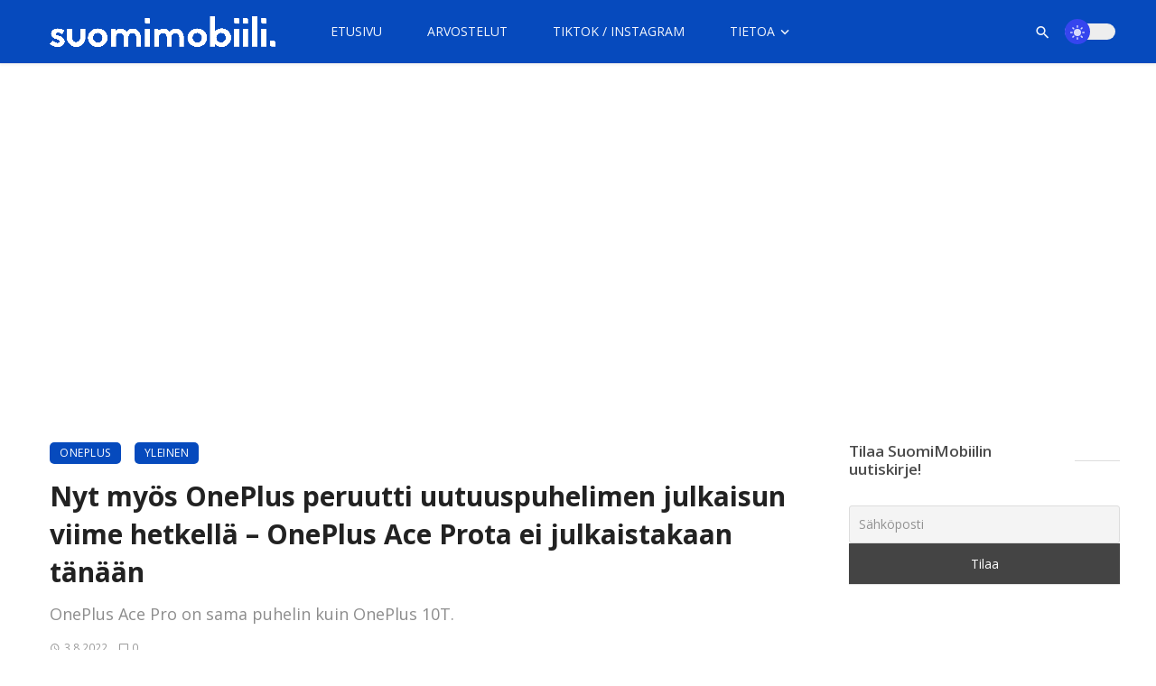

--- FILE ---
content_type: text/html; charset=utf-8
request_url: https://www.google.com/recaptcha/api2/aframe
body_size: 267
content:
<!DOCTYPE HTML><html><head><meta http-equiv="content-type" content="text/html; charset=UTF-8"></head><body><script nonce="1W3Iqnk90cydWfS4sbXsMw">/** Anti-fraud and anti-abuse applications only. See google.com/recaptcha */ try{var clients={'sodar':'https://pagead2.googlesyndication.com/pagead/sodar?'};window.addEventListener("message",function(a){try{if(a.source===window.parent){var b=JSON.parse(a.data);var c=clients[b['id']];if(c){var d=document.createElement('img');d.src=c+b['params']+'&rc='+(localStorage.getItem("rc::a")?sessionStorage.getItem("rc::b"):"");window.document.body.appendChild(d);sessionStorage.setItem("rc::e",parseInt(sessionStorage.getItem("rc::e")||0)+1);localStorage.setItem("rc::h",'1769002704946');}}}catch(b){}});window.parent.postMessage("_grecaptcha_ready", "*");}catch(b){}</script></body></html>

--- FILE ---
content_type: application/javascript; charset=utf-8
request_url: https://fundingchoicesmessages.google.com/f/AGSKWxV2rUcvJ5yz3i5qkD4KgTIvuOXsxUi0JottkgCa8NF4QRpIyrPe26QlKm_JhqLhn1X0Rrd0r9lGHPkKDBNiKopKIYperZAnv3BSvLaR873W-sGSRoEFLWY7hr3JS9_XM2cM7uDF1Qzt99dFVK5ml75ubpLVIrN_bD021615oczKiYtL_5bsim79UNFA/_/dfpads./generateAds./adv2./adotubeplugin./adsonar.
body_size: -1291
content:
window['5497a42d-7545-43f4-929e-9dcee5f1e31d'] = true;